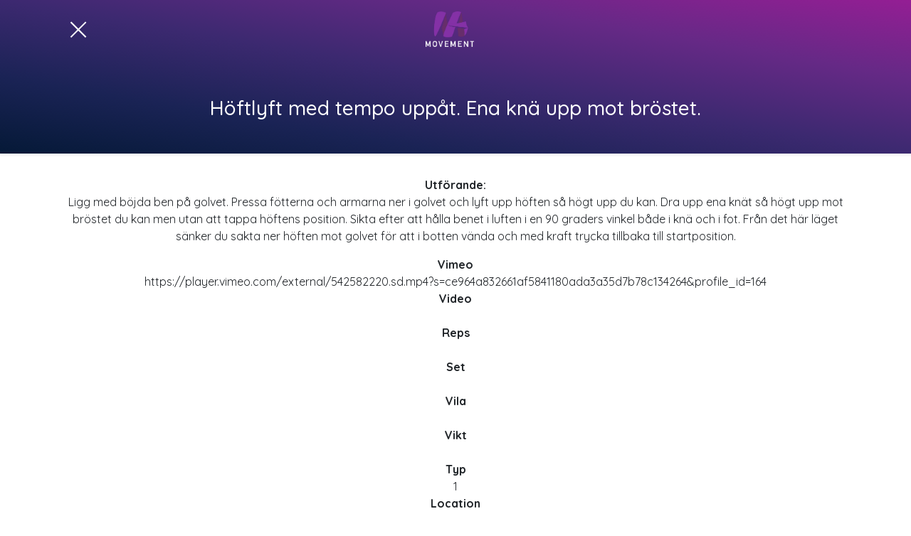

--- FILE ---
content_type: text/css
request_url: https://mamovement.minasajter.se/wp-content/themes/yekini/inc/css/video-player.css?ver=1.0
body_size: 5649
content:
/**
 * Vue.js Video Player Styles
 * Modern videospelare med kontroller
 */

/* Modal bakgrund */
.vue-video-modal {
  position: fixed;
  inset: 0;
  background: rgba(0, 0, 0, 0.95);
  z-index: 10000;
  display: flex;
  align-items: center;
  justify-content: center;
  padding: 20px;
}

/* Container */
.vue-video-container {
  position: relative;
  width: 100%;
  max-width: 1200px;
  display: flex;
  flex-direction: column;
}

/* Video wrapper */
.vue-video-wrapper {
  position: relative;
  background: #000;
  border-radius: 8px 8px 0 0;
  cursor: pointer;
  overflow: visible !important;
}

.vue-video-wrapper video {
  width: 100%;
  max-height: 75vh;
  display: block;
  object-fit: contain;
  border-radius: 8px 8px 0 0;
}

/* Play overlay */
.vue-video-play-overlay {
  position: absolute;
  inset: 0;
  display: flex;
  align-items: center;
  justify-content: center;
  background: rgba(0, 0, 0, 0.3);
  transition: opacity 0.2s;
}

.vue-video-play-overlay svg {
  opacity: 0.9;
  filter: drop-shadow(0 2px 8px rgba(0, 0, 0, 0.5));
}

.vue-video-wrapper:hover .vue-video-play-overlay {
  background: rgba(0, 0, 0, 0.4);
}

/* Stäng-knapp */
.vue-video-close {
  position: absolute;
  top: -50px;
  right: 0;
  background: rgba(255, 255, 255, 0.1);
  border: none;
  color: #fff;
  cursor: pointer;
  padding: 10px;
  border-radius: 50%;
  transition: background 0.2s, transform 0.2s;
  z-index: 10;
  display: flex;
  align-items: center;
  justify-content: center;
}

.vue-video-close:hover {
  background: rgba(255, 255, 255, 0.2);
  transform: scale(1.1);
}

/* Loader */
.vue-video-loader {
  display: flex;
  flex-direction: column;
  align-items: center;
  justify-content: center;
  min-height: 400px;
  color: #fff;
  gap: 16px;
}

.vue-video-spinner {
  width: 50px;
  height: 50px;
  border: 3px solid rgba(255, 255, 255, 0.2);
  border-top-color: #652495;
  border-radius: 50%;
  animation: vue-video-spin 0.8s linear infinite;
}

@keyframes vue-video-spin {
  to {
    transform: rotate(360deg);
  }
}

/* Error */
.vue-video-error {
  display: flex;
  flex-direction: column;
  align-items: center;
  justify-content: center;
  min-height: 400px;
  color: #fff;
  text-align: center;
  gap: 16px;
}

.vue-video-error svg {
  color: #ef4444;
}

.vue-video-error p {
  font-size: 16px;
  max-width: 300px;
}

.vue-video-error button {
  padding: 12px 32px;
  background: #652495;
  color: #fff;
  border: none;
  border-radius: 6px;
  cursor: pointer;
  font-size: 16px;
  transition: background 0.2s;
}

.vue-video-error button:hover {
  background: #7c3aad;
}

/* Controls */
.vue-video-controls {
  position: relative;
  background: linear-gradient(transparent, rgba(0, 0, 0, 0.9));
  padding: 20px 16px 16px;
  border-radius: 0 0 8px 8px;
}

/* Säkerhetszon runt kontrollerna - förhindrar oavsiktlig stängning */
.vue-video-controls::before {
  content: '';
  position: absolute;
  bottom: 100%;
  left: 0;
  right: 0;
  height: 30px;
  pointer-events: auto;
}

/* Progress bar */
.vue-video-progress {
  position: relative;
  height: 5px;
  background: rgba(255, 255, 255, 0.2);
  border-radius: 3px;
  cursor: pointer;
  margin-bottom: 16px;
  transition: height 0.15s;
}

.vue-video-progress:hover {
  height: 8px;
}

.vue-video-progress-bar {
  height: 100%;
  background: linear-gradient(90deg, #652495, #9333ea);
  border-radius: 3px;
  transition: width 0.1s linear;
  pointer-events: none;
}

.vue-video-progress-handle {
  position: absolute;
  top: 50%;
  width: 14px;
  height: 14px;
  background: #fff;
  border-radius: 50%;
  transform: translate(-50%, -50%) scale(0);
  transition: transform 0.15s;
  pointer-events: none;
  box-shadow: 0 2px 4px rgba(0, 0, 0, 0.3);
}

.vue-video-progress:hover .vue-video-progress-handle {
  transform: translate(-50%, -50%) scale(1);
}

/* Controls row */
.vue-video-controls-row {
  display: flex;
  align-items: center;
  gap: 8px;
}

/* Buttons */
.vue-video-btn {
  background: transparent;
  border: none;
  color: #fff;
  cursor: pointer;
  padding: 8px;
  border-radius: 50%;
  transition: background 0.2s;
  display: flex;
  align-items: center;
  justify-content: center;
  flex-shrink: 0;
}

.vue-video-btn:hover {
  background: rgba(255, 255, 255, 0.1);
}

.vue-video-btn:active {
  background: rgba(255, 255, 255, 0.2);
}

/* Volume */
.vue-video-volume-container {
  display: flex;
  align-items: center;
  gap: 4px;
}

.vue-video-volume {
  width: 70px;
  height: 4px;
  -webkit-appearance: none;
  appearance: none;
  background: rgba(255, 255, 255, 0.2);
  border-radius: 2px;
  cursor: pointer;
  opacity: 0;
  transition: opacity 0.2s, width 0.2s;
}

.vue-video-volume-container:hover .vue-video-volume {
  opacity: 1;
}

.vue-video-volume::-webkit-slider-thumb {
  -webkit-appearance: none;
  width: 14px;
  height: 14px;
  background: #fff;
  border-radius: 50%;
  cursor: pointer;
  box-shadow: 0 1px 3px rgba(0, 0, 0, 0.3);
}

.vue-video-volume::-moz-range-thumb {
  width: 14px;
  height: 14px;
  background: #fff;
  border: none;
  border-radius: 50%;
  cursor: pointer;
  box-shadow: 0 1px 3px rgba(0, 0, 0, 0.3);
}

/* Time */
.vue-video-time {
  color: rgba(255, 255, 255, 0.9);
  font-size: 13px;
  font-family: 'SF Mono', 'Monaco', 'Inconsolata', monospace;
  margin-left: auto;
  padding: 0 8px;
  white-space: nowrap;
}

/* Fullscreen button - större träffyta för att undvika missar */
.vue-video-btn-fullscreen {
  margin-left: 4px;
  margin-right: -4px; /* Kompensera för padding så den inte hamnar för nära kanten */
  padding: 12px;
  min-width: 48px;
  min-height: 48px;
}

.vue-video-btn-fullscreen svg {
  width: 28px;
  height: 28px;
}

/* Exit fullscreen-knapp (visas endast i fullskärmsläge) */
.vue-video-exit-fullscreen {
  display: none;
}

/* Visa exit-knappen i fullskärmsläge */
.vue-video-modal:fullscreen .vue-video-exit-fullscreen,
.vue-video-modal:-webkit-full-screen .vue-video-exit-fullscreen {
  display: flex;
  position: fixed;
  top: 20px;
  left: 20px;
  background: rgba(0, 0, 0, 0.7);
  backdrop-filter: blur(10px);
  -webkit-backdrop-filter: blur(10px);
  border: none;
  color: #fff;
  cursor: pointer;
  padding: 12px 16px;
  border-radius: 8px;
  z-index: 100;
  align-items: center;
  gap: 8px;
  font-size: 14px;
  font-weight: 500;
  transition: background 0.2s, transform 0.2s;
}

.vue-video-modal:fullscreen .vue-video-exit-fullscreen:hover,
.vue-video-modal:-webkit-full-screen .vue-video-exit-fullscreen:hover {
  background: rgba(0, 0, 0, 0.85);
  transform: scale(1.02);
}

.vue-video-modal:fullscreen .vue-video-exit-fullscreen:active,
.vue-video-modal:-webkit-full-screen .vue-video-exit-fullscreen:active {
  transform: scale(0.98);
}

/* Dölj vanliga stäng-knappen i fullskärm (exit-knappen tar över) */
.vue-video-modal:fullscreen .vue-video-close,
.vue-video-modal:-webkit-full-screen .vue-video-close {
  display: none;
}

/* Keyboard shortcuts */
.vue-video-shortcuts {
  display: flex;
  justify-content: center;
  flex-wrap: wrap;
  gap: 16px;
  padding: 12px;
  color: rgba(255, 255, 255, 0.4);
  font-size: 12px;
}

.vue-video-shortcuts kbd {
  display: inline-block;
  padding: 2px 6px;
  background: rgba(255, 255, 255, 0.1);
  border-radius: 3px;
  font-family: inherit;
  font-size: 11px;
  margin-right: 4px;
}

/* Animationer */
.modal-fade-enter-active,
.modal-fade-leave-active {
  transition: opacity 0.25s ease;
}

.modal-fade-enter-active .vue-video-container,
.modal-fade-leave-active .vue-video-container {
  transition: transform 0.25s ease, opacity 0.25s ease;
}

.modal-fade-enter-from,
.modal-fade-leave-to {
  opacity: 0;
}

.modal-fade-enter-from .vue-video-container,
.modal-fade-leave-to .vue-video-container {
  transform: scale(0.95);
  opacity: 0;
}

/* ===========================================
   TOUCH & MOBIL SPECIFIK STYLING
   =========================================== */

/* Touch-enhet markör */
.vue-video-modal.is-touch {
  cursor: default;
}

.vue-video-modal.is-touch .vue-video-wrapper {
  cursor: default;
}

/* Kontroller auto-hide på touch */
.vue-video-modal.is-touch .vue-video-controls {
  transition: opacity 0.3s ease, transform 0.3s ease;
}

.vue-video-modal.is-touch.controls-hidden .vue-video-controls {
  opacity: 0;
  pointer-events: none;
  transform: translateY(20px);
}

.vue-video-modal.is-touch.controls-hidden .vue-video-close {
  opacity: 0.5;
}

/* Seek-indikatorer för double-tap */
.vue-video-seek-indicator {
  position: absolute;
  top: 50%;
  transform: translateY(-50%);
  display: flex;
  flex-direction: column;
  align-items: center;
  gap: 8px;
  color: #fff;
  opacity: 0;
  pointer-events: none;
  transition: opacity 0.2s ease;
  text-shadow: 0 2px 4px rgba(0, 0, 0, 0.5);
}

.vue-video-seek-indicator.active {
  opacity: 1;
  animation: seek-pulse 0.5s ease-out;
}

.vue-video-seek-back {
  left: 15%;
}

.vue-video-seek-forward {
  right: 15%;
}

.vue-video-seek-indicator span {
  font-size: 14px;
  font-weight: 600;
}

@keyframes seek-pulse {
  0% {
    opacity: 0;
    transform: translateY(-50%) scale(0.8);
  }
  50% {
    opacity: 1;
    transform: translateY(-50%) scale(1.1);
  }
  100% {
    opacity: 0;
    transform: translateY(-50%) scale(1);
  }
}

/* Swipe-hint */
.vue-video-swipe-hint {
  position: absolute;
  top: 60px;
  left: 50%;
  transform: translateX(-50%);
  background: rgba(0, 0, 0, 0.6);
  color: rgba(255, 255, 255, 0.7);
  padding: 8px 16px;
  border-radius: 20px;
  font-size: 12px;
  opacity: 0;
  animation: hint-fade 3s ease-in-out;
  pointer-events: none;
}

@keyframes hint-fade {
  0%, 100% { opacity: 0; }
  10%, 70% { opacity: 1; }
}

/* Touch-tips */
.vue-video-touch-hints {
  text-align: center;
  padding: 8px;
  color: rgba(255, 255, 255, 0.5);
  font-size: 11px;
  opacity: 0;
  animation: hint-fade 4s ease-in-out;
}

/* ===========================================
   RESPONSIV DESIGN - TABLET
   =========================================== */
@media (max-width: 768px) {
  .vue-video-modal {
    padding: 0;
  }

  .vue-video-container {
    max-width: 100%;
    height: 100%;
    justify-content: center;
  }

  .vue-video-wrapper {
    border-radius: 0;
  }

  .vue-video-wrapper video {
    max-height: 70vh;
    width: 100%;
  }

  .vue-video-close {
    position: fixed;
    top: calc(env(safe-area-inset-top, 16px) + 10px);
    right: 16px;
    background: rgba(0, 0, 0, 0.6);
    backdrop-filter: blur(10px);
    -webkit-backdrop-filter: blur(10px);
    z-index: 100;
  }

  .vue-video-controls {
    border-radius: 0;
    padding: 16px 12px 12px;
    padding-bottom: calc(12px + env(safe-area-inset-bottom, 0px));
  }

  .vue-video-shortcuts {
    display: none;
  }

  .vue-video-volume-container .vue-video-volume {
    display: none;
  }

  .vue-video-time {
    font-size: 12px;
  }

  /* Större knappar för touch */
  .vue-video-btn {
    padding: 12px;
    min-width: 44px;
    min-height: 44px;
  }

  .vue-video-btn-play svg {
    width: 32px;
    height: 32px;
  }

  .vue-video-btn-skip svg {
    width: 28px;
    height: 28px;
  }

  /* Fullscreen-knapp ännu större på mobil */
  .vue-video-btn-fullscreen {
    padding: 14px;
    min-width: 52px;
    min-height: 52px;
    margin-right: 0;
  }

  .vue-video-btn-fullscreen svg {
    width: 30px;
    height: 30px;
  }

  /* Exit fullscreen-knapp på mobil */
  .vue-video-exit-fullscreen {
    padding: 14px 18px;
    font-size: 15px;
  }

  /* Progress bar - lättare att träffa på touch */
  .vue-video-progress {
    height: 8px;
    margin-bottom: 12px;
  }

  .vue-video-progress-handle {
    width: 20px;
    height: 20px;
    transform: translate(-50%, -50%) scale(1);
  }
}

/* ===========================================
   RESPONSIV DESIGN - MOBIL
   =========================================== */
@media (max-width: 480px) {
  .vue-video-wrapper video {
    max-height: 50vh;
  }

  .vue-video-controls-row {
    gap: 2px;
    justify-content: space-between;
  }

  .vue-video-btn {
    padding: 10px;
  }

  .vue-video-btn-play {
    padding: 12px;
  }

  .vue-video-btn svg {
    width: 24px;
    height: 24px;
  }

  .vue-video-btn-play svg {
    width: 28px;
    height: 28px;
  }

  .vue-video-time {
    font-size: 11px;
    padding: 0 4px;
  }

  .vue-video-loader {
    min-height: 250px;
  }

  .vue-video-error {
    min-height: 250px;
    padding: 20px;
  }

  .vue-video-error p {
    font-size: 14px;
  }
}

/* ===========================================
   LANDSCAPE MOBIL
   =========================================== */
@media (max-width: 896px) and (orientation: landscape) {
  .vue-video-modal {
    padding: 0;
  }

  .vue-video-container {
    flex-direction: row;
    flex-wrap: wrap;
    height: 100vh;
  }

  .vue-video-wrapper {
    width: 100%;
    height: calc(100vh - 80px);
  }

  .vue-video-wrapper video {
    max-height: 100%;
    height: 100%;
    object-fit: contain;
  }

  .vue-video-controls {
    position: fixed;
    bottom: 0;
    left: 0;
    right: 0;
    background: linear-gradient(transparent, rgba(0, 0, 0, 0.95));
    padding-bottom: env(safe-area-inset-bottom, 8px);
  }

  .vue-video-close {
    top: calc(env(safe-area-inset-top, 8px) + 10px);
    right: env(safe-area-inset-right, 16px);
  }

  .vue-video-swipe-hint,
  .vue-video-touch-hints {
    display: none;
  }
}

/* ===========================================
   FULLSCREEN MODE
   =========================================== */
.vue-video-modal:fullscreen,
.vue-video-modal:-webkit-full-screen {
  padding: 0;
}

.vue-video-modal:fullscreen .vue-video-container,
.vue-video-modal:-webkit-full-screen .vue-video-container {
  max-width: 100%;
  height: 100%;
  justify-content: center;
}

.vue-video-modal:fullscreen .vue-video-wrapper,
.vue-video-modal:-webkit-full-screen .vue-video-wrapper {
  border-radius: 0;
  flex: 1;
  display: flex;
  align-items: center;
  justify-content: center;
}

.vue-video-modal:fullscreen .vue-video-wrapper video,
.vue-video-modal:-webkit-full-screen .vue-video-wrapper video {
  max-height: calc(100vh - 80px);
  max-width: 100%;
}

.vue-video-modal:fullscreen .vue-video-controls,
.vue-video-modal:-webkit-full-screen .vue-video-controls {
  position: absolute;
  bottom: 0;
  left: 0;
  right: 0;
  border-radius: 0;
}

.vue-video-modal:fullscreen .vue-video-shortcuts,
.vue-video-modal:-webkit-full-screen .vue-video-shortcuts {
  display: none;
}

.vue-video-modal:fullscreen .vue-video-close,
.vue-video-modal:-webkit-full-screen .vue-video-close {
  position: fixed;
  top: 20px;
  right: 20px;
}

/* ===========================================
   iOS SAFARI SPECIFIKT
   =========================================== */
@supports (-webkit-touch-callout: none) {
  /* iOS-specifik styling */
  .vue-video-wrapper video {
    /* Förhindra iOS från att ta över videokontroller */
    -webkit-media-controls-fullscreen-button: none;
  }

  .vue-video-modal {
    /* Hantera safe areas på iOS */
    padding-top: env(safe-area-inset-top);
    padding-bottom: env(safe-area-inset-bottom);
    padding-left: env(safe-area-inset-left);
    padding-right: env(safe-area-inset-right);
  }

  /* Större touch-targets för iOS */
  .vue-video-btn {
    min-width: 48px;
    min-height: 48px;
  }
}

/* ===========================================
   DARK MODE / NOTCH-ENHETER
   =========================================== */
@media (display-mode: standalone) {
  .vue-video-modal {
    padding-top: env(safe-area-inset-top);
  }
}

/* Förhindra text-selection på touch */
.vue-video-modal.is-touch * {
  -webkit-user-select: none;
  user-select: none;
  -webkit-touch-callout: none;
}

/* Förbättrad touch feedback */
.vue-video-modal.is-touch .vue-video-btn:active {
  transform: scale(0.95);
  background: rgba(255, 255, 255, 0.2);
}

.vue-video-modal.is-touch .vue-video-progress:active .vue-video-progress-handle {
  transform: translate(-50%, -50%) scale(1.3);
}

/* ===========================================
   PLAYLIST-LÄGE
   =========================================== */

/* Flytande "Starta passet"-knapp */
.start-workout-fab {
  position: fixed;
  bottom: 24px;
  right: 24px;
  z-index: 1000;
  display: flex;
  align-items: center;
  gap: 10px;
  padding: 14px 24px;
  background: linear-gradient(135deg, #652495 0%, #8b3db8 100%);
  color: #fff;
  border: none;
  border-radius: 50px;
  box-shadow: 0 4px 20px rgba(101, 36, 149, 0.4), 0 2px 8px rgba(0, 0, 0, 0.2);
  cursor: pointer;
  font-size: 16px;
  font-weight: 600;
  transition: all 0.3s ease;
  animation: fab-pulse 2s ease-in-out infinite;
}

.start-workout-fab:hover {
  transform: translateY(-2px);
  box-shadow: 0 6px 24px rgba(101, 36, 149, 0.5), 0 4px 12px rgba(0, 0, 0, 0.3);
}

.start-workout-fab:active {
  transform: scale(0.98);
}

.start-workout-fab svg {
  flex-shrink: 0;
}

.start-workout-fab-count {
  background: rgba(255, 255, 255, 0.2);
  padding: 2px 8px;
  border-radius: 12px;
  font-size: 13px;
}

@keyframes fab-pulse {
  0%, 100% {
    box-shadow: 0 4px 20px rgba(101, 36, 149, 0.4), 0 2px 8px rgba(0, 0, 0, 0.2);
  }
  50% {
    box-shadow: 0 4px 30px rgba(101, 36, 149, 0.6), 0 2px 8px rgba(0, 0, 0, 0.2);
  }
}

/* Dold när pass redan är klart eller inga videos */
.start-workout-fab.hidden {
  display: none;
}

/* Mobil-anpassning av FAB */
@media (max-width: 768px) {
  .start-workout-fab {
    bottom: 16px;
    right: 16px;
    padding: 12px 20px;
    font-size: 14px;
  }
}

/* Playlist header */
.vue-video-playlist-header {
  position: absolute;
  top: 0;
  left: 0;
  right: 0;
  display: flex;
  align-items: center;
  justify-content: space-between;
  padding: 16px 60px 16px 20px;
  background: linear-gradient(180deg, rgba(0, 0, 0, 0.8) 0%, transparent 100%);
  z-index: 20;
}

.vue-video-playlist-info {
  display: flex;
  align-items: center;
  gap: 12px;
}

.vue-video-playlist-counter {
  background: rgba(255, 255, 255, 0.2);
  padding: 4px 10px;
  border-radius: 12px;
  font-size: 13px;
  font-weight: 600;
  color: #fff;
}

.vue-video-playlist-title {
  color: #fff;
  font-size: 16px;
  font-weight: 500;
  max-width: 200px;
  white-space: nowrap;
  overflow: hidden;
  text-overflow: ellipsis;
}

.vue-video-playlist-toggle {
  background: rgba(255, 255, 255, 0.15);
  border: none;
  padding: 8px;
  border-radius: 8px;
  color: #fff;
  cursor: pointer;
  transition: background 0.2s;
}

.vue-video-playlist-toggle:hover {
  background: rgba(255, 255, 255, 0.25);
}

/* Exercise info i kontroller */
.vue-video-exercise-info {
  display: flex;
  flex-direction: column;
  gap: 2px;
  margin-bottom: 8px;
  padding-bottom: 8px;
  border-bottom: 1px solid rgba(255, 255, 255, 0.1);
}

.vue-video-exercise-name {
  color: #fff;
  font-size: 14px;
  font-weight: 600;
}

.vue-video-exercise-details {
  color: rgba(255, 255, 255, 0.7);
  font-size: 12px;
}

/* Nav-knappar (föregående/nästa) */
.vue-video-btn-nav {
  padding: 8px;
}

.vue-video-btn-nav.disabled {
  opacity: 0.3;
  cursor: not-allowed;
}

.vue-video-btn-nav.disabled:hover {
  background: transparent;
}

/* End screen */
.vue-video-end-screen {
  position: fixed !important;
  top: 0 !important;
  left: 0 !important;
  right: 0 !important;
  bottom: 0 !important;
  display: flex;
  align-items: center;
  justify-content: center;
  background: rgba(0, 0, 0, 0.95);
  z-index: 10001;
  animation: fade-in 0.3s ease;
  overflow-y: auto;
  padding: 20px;
  box-sizing: border-box;
  padding-top: env(safe-area-inset-top, 20px);
  padding-bottom: env(safe-area-inset-bottom, 20px);
  transform: none !important;
  clip: auto !important;
  -webkit-clip-path: none !important;
  clip-path: none !important;
}

@keyframes fade-in {
  from { opacity: 0; }
  to { opacity: 1; }
}

.vue-video-end-content {
  text-align: center;
  color: #fff;
  max-width: 400px;
  padding: 30px;
  overflow: visible;
  position: relative;
  z-index: 10002;
}

.vue-video-end-check {
  width: 80px;
  height: 80px;
  margin: 0 auto 20px;
  background: linear-gradient(135deg, #28a745 0%, #34d058 100%);
  border-radius: 50%;
  display: flex;
  align-items: center;
  justify-content: center;
  animation: check-pop 0.4s ease;
  overflow: visible;
  flex-shrink: 0;
}

.vue-video-end-check svg {
  width: 48px;
  height: 48px;
  color: #fff;
  flex-shrink: 0;
}

@keyframes check-pop {
  0% { transform: scale(0); }
  50% { transform: scale(1.1); }
  100% { transform: scale(1); }
}

.vue-video-end-content h3 {
  font-size: 24px;
  margin: 0 0 8px;
  color: #28a745;
}

.vue-video-end-exercise {
  font-size: 16px;
  color: rgba(255, 255, 255, 0.7);
  margin: 0 0 24px;
}

.vue-video-end-next {
  background: rgba(255, 255, 255, 0.1);
  border-radius: 12px;
  padding: 16px;
  margin-bottom: 24px;
}

.vue-video-end-label {
  font-size: 12px;
  color: rgba(255, 255, 255, 0.5);
  margin: 0 0 4px;
  text-transform: uppercase;
  letter-spacing: 0.5px;
}

.vue-video-end-next-name {
  font-size: 18px;
  font-weight: 600;
  margin: 0 0 4px;
  color: #fff;
}

.vue-video-end-next-details {
  font-size: 14px;
  color: rgba(255, 255, 255, 0.6);
}

.vue-video-end-actions {
  display: flex;
  flex-direction: column;
  gap: 12px;
  margin-bottom: 24px;
}

.vue-video-end-btn {
  display: flex;
  align-items: center;
  justify-content: center;
  gap: 8px;
  padding: 14px 24px;
  border: none;
  border-radius: 12px;
  font-size: 16px;
  font-weight: 600;
  cursor: pointer;
  transition: all 0.2s;
}

.vue-video-end-btn-primary {
  background: linear-gradient(135deg, #652495 0%, #8b3db8 100%);
  color: #fff;
}

.vue-video-end-btn-primary:hover {
  transform: translateY(-2px);
  box-shadow: 0 4px 16px rgba(101, 36, 149, 0.4);
}

.vue-video-end-btn-secondary {
  background: rgba(255, 255, 255, 0.1);
  color: #fff;
}

.vue-video-end-btn-secondary:hover {
  background: rgba(255, 255, 255, 0.2);
}

.vue-video-end-btn-tertiary {
  background: transparent;
  color: rgba(255, 255, 255, 0.7);
  border: 1px solid rgba(255, 255, 255, 0.3);
}

.vue-video-end-btn-tertiary:hover {
  background: rgba(255, 255, 255, 0.1);
  color: #fff;
}

.vue-video-end-subtitle {
  color: rgba(255, 255, 255, 0.7);
  font-size: 16px;
  margin: 0 0 24px 0;
}

.vue-video-end-progress {
  display: flex;
  flex-direction: column;
  gap: 8px;
}

.vue-video-end-progress-bar {
  height: 6px;
  background: rgba(255, 255, 255, 0.2);
  border-radius: 3px;
  overflow: hidden;
}

.vue-video-end-progress-fill {
  height: 100%;
  background: linear-gradient(90deg, #652495, #28a745);
  border-radius: 3px;
  transition: width 0.3s ease;
}

.vue-video-end-progress span {
  font-size: 13px;
  color: rgba(255, 255, 255, 0.6);
}

/* Playlist overlay/panel */
.vue-video-playlist-overlay {
  position: absolute;
  inset: 0;
  background: rgba(0, 0, 0, 0.7);
  z-index: 40;
  display: flex;
  justify-content: flex-end;
}

.vue-video-playlist-panel {
  width: 320px;
  max-width: 85vw;
  height: 100%;
  background: #1a1a2e;
  overflow-y: auto;
  animation: slide-in-right 0.3s ease;
}

@keyframes slide-in-right {
  from { transform: translateX(100%); }
  to { transform: translateX(0); }
}

.playlist-slide-enter-active,
.playlist-slide-leave-active {
  transition: opacity 0.3s ease;
}

.playlist-slide-enter-active .vue-video-playlist-panel,
.playlist-slide-leave-active .vue-video-playlist-panel {
  transition: transform 0.3s ease;
}

.playlist-slide-enter-from,
.playlist-slide-leave-to {
  opacity: 0;
}

.playlist-slide-enter-from .vue-video-playlist-panel,
.playlist-slide-leave-to .vue-video-playlist-panel {
  transform: translateX(100%);
}

.vue-video-playlist-panel-header {
  display: flex;
  align-items: center;
  justify-content: space-between;
  padding: 16px;
  border-bottom: 1px solid rgba(255, 255, 255, 0.1);
  position: sticky;
  top: 0;
  background: #1a1a2e;
  z-index: 1;
}

.vue-video-playlist-panel-header h3 {
  margin: 0;
  font-size: 18px;
  color: #fff;
}

.vue-video-playlist-panel-close {
  background: none;
  border: none;
  color: rgba(255, 255, 255, 0.6);
  cursor: pointer;
  padding: 4px;
  transition: color 0.2s;
}

.vue-video-playlist-panel-close:hover {
  color: #fff;
}

.vue-video-playlist-panel-progress {
  padding: 12px 16px;
  border-bottom: 1px solid rgba(255, 255, 255, 0.1);
}

.vue-video-playlist-panel-progress-bar {
  height: 4px;
  background: rgba(255, 255, 255, 0.1);
  border-radius: 2px;
  overflow: hidden;
  margin-bottom: 6px;
}

.vue-video-playlist-panel-progress-fill {
  height: 100%;
  background: #652495;
  transition: width 0.3s ease;
}

.vue-video-playlist-panel-progress span {
  font-size: 12px;
  color: rgba(255, 255, 255, 0.5);
}

.vue-video-playlist-list {
  list-style: none;
  margin: 0;
  padding: 8px 0;
}

.vue-video-playlist-list li {
  display: flex;
  align-items: center;
  gap: 12px;
  padding: 12px 16px;
  cursor: pointer;
  transition: background 0.2s;
  border-left: 3px solid transparent;
}

.vue-video-playlist-list li:hover {
  background: rgba(255, 255, 255, 0.05);
}

.vue-video-playlist-list li.active {
  background: rgba(101, 36, 149, 0.2);
  border-left-color: #652495;
}

.vue-video-playlist-list li.completed {
  opacity: 0.6;
}

.vue-video-playlist-item-number {
  width: 24px;
  height: 24px;
  display: flex;
  align-items: center;
  justify-content: center;
  background: rgba(255, 255, 255, 0.1);
  border-radius: 50%;
  font-size: 12px;
  font-weight: 600;
  color: rgba(255, 255, 255, 0.7);
  flex-shrink: 0;
}

.vue-video-playlist-list li.active .vue-video-playlist-item-number {
  background: #652495;
  color: #fff;
}

.vue-video-playlist-list li.completed .vue-video-playlist-item-number {
  background: #28a745;
}

.vue-video-playlist-item-check {
  color: #28a745;
  flex-shrink: 0;
  margin-left: -8px;
}

.vue-video-playlist-item-info {
  display: flex;
  flex-direction: column;
  gap: 2px;
  min-width: 0;
}

.vue-video-playlist-item-name {
  color: #fff;
  font-size: 14px;
  white-space: nowrap;
  overflow: hidden;
  text-overflow: ellipsis;
}

.vue-video-playlist-item-details {
  color: rgba(255, 255, 255, 0.5);
  font-size: 12px;
  white-space: nowrap;
  overflow: hidden;
  text-overflow: ellipsis;
}

/* Responsiv playlist */
@media (max-width: 480px) {
  .vue-video-playlist-panel {
    width: 100%;
    max-width: 100%;
  }

  .vue-video-playlist-header {
    padding: 12px 50px 12px 16px;
  }

  .vue-video-playlist-title {
    max-width: 120px;
    font-size: 14px;
  }

  .vue-video-end-content {
    padding: 20px;
  }

  .vue-video-end-content h3 {
    font-size: 20px;
  }

  .vue-video-end-next-name {
    font-size: 16px;
  }

  .vue-video-end-btn {
    padding: 12px 20px;
    font-size: 14px;
  }
}

/* Landscape mobil - playlist */
@media (max-width: 896px) and (orientation: landscape) {
  .vue-video-playlist-header {
    padding: 8px 50px 8px 16px;
  }

  .vue-video-end-content {
    padding: 16px;
    max-width: 500px;
  }

  .vue-video-end-check {
    width: 60px;
    height: 60px;
    margin-bottom: 12px;
  }

  .vue-video-end-check svg {
    width: 36px;
    height: 36px;
  }

  .vue-video-end-content h3 {
    font-size: 18px;
    margin-bottom: 4px;
  }

  .vue-video-end-exercise {
    margin-bottom: 16px;
  }

  .vue-video-end-next {
    padding: 12px;
    margin-bottom: 16px;
  }

  .vue-video-end-actions {
    flex-direction: row;
    justify-content: center;
    gap: 12px;
  }

  .vue-video-end-btn {
    padding: 10px 16px;
    font-size: 14px;
  }
}

/* ===========================================
   OVERLAY NAVIGERINGSKNAPPAR (PREV/NEXT)
   =========================================== */

.vue-video-nav-overlay {
  position: absolute;
  top: 50%;
  transform: translateY(-50%);
  display: flex;
  align-items: center;
  gap: 8px;
  padding: 16px 20px;
  background: rgba(0, 0, 0, 0.7);
  backdrop-filter: blur(10px);
  -webkit-backdrop-filter: blur(10px);
  border: none;
  border-radius: 12px;
  color: #fff;
  cursor: pointer;
  transition: all 0.3s ease;
  z-index: 30;
  max-width: 180px;
}

.vue-video-nav-overlay:hover {
  background: rgba(101, 36, 149, 0.9);
  transform: translateY(-50%) scale(1.05);
}

.vue-video-nav-overlay:active {
  transform: translateY(-50%) scale(0.98);
}

.vue-video-nav-overlay:focus {
  outline: none;
  background: rgba(0, 0, 0, 0.7);
}

.vue-video-nav-overlay:focus:not(:hover) {
  transform: translateY(-50%);
}

.vue-video-nav-overlay svg {
  flex-shrink: 0;
  opacity: 0.9;
}

.vue-video-nav-label {
  font-size: 13px;
  font-weight: 500;
  white-space: nowrap;
  overflow: hidden;
  text-overflow: ellipsis;
  opacity: 0;
  max-width: 0;
  transition: all 0.3s ease;
}

.vue-video-nav-overlay:hover .vue-video-nav-label {
  opacity: 1;
  max-width: 120px;
}

.vue-video-nav-prev {
  left: 16px;
}

.vue-video-nav-next {
  right: 16px;
}

/* Touch-enheter: Visa alltid label kortfattat */
.vue-video-modal.is-touch .vue-video-nav-label {
  opacity: 0;
  max-width: 0;
}

/* Visa knapparna tydligare på touch */
.vue-video-modal.is-touch .vue-video-nav-overlay {
  padding: 14px 16px;
}

/* Dölj nav-knappar när kontroller är dolda på touch */
.vue-video-modal.is-touch.controls-hidden .vue-video-nav-overlay {
  opacity: 0;
  pointer-events: none;
}

/* Tablet responsiv */
@media (max-width: 768px) {
  .vue-video-nav-overlay {
    padding: 12px 14px;
    border-radius: 10px;
  }

  .vue-video-nav-overlay svg {
    width: 28px;
    height: 28px;
  }

  .vue-video-nav-prev {
    left: 12px;
  }

  .vue-video-nav-next {
    right: 12px;
  }

  .vue-video-nav-label {
    display: none;
  }
}

/* Mobil responsiv */
@media (max-width: 480px) {
  .vue-video-nav-overlay {
    padding: 10px 12px;
    border-radius: 8px;
  }

  .vue-video-nav-overlay svg {
    width: 24px;
    height: 24px;
  }

  .vue-video-nav-prev {
    left: 8px;
  }

  .vue-video-nav-next {
    right: 8px;
  }
}

/* Landscape mobil */
@media (max-width: 896px) and (orientation: landscape) {
  .vue-video-nav-overlay {
    padding: 10px 14px;
  }

  .vue-video-nav-prev {
    left: env(safe-area-inset-left, 12px);
  }

  .vue-video-nav-next {
    right: env(safe-area-inset-right, 12px);
  }
}

/* Fullscreen-läge */
.vue-video-modal:fullscreen .vue-video-nav-overlay,
.vue-video-modal:-webkit-full-screen .vue-video-nav-overlay {
  padding: 18px 24px;
}

.vue-video-modal:fullscreen .vue-video-nav-overlay svg,
.vue-video-modal:-webkit-full-screen .vue-video-nav-overlay svg {
  width: 36px;
  height: 36px;
}

.vue-video-modal:fullscreen .vue-video-nav-label,
.vue-video-modal:-webkit-full-screen .vue-video-nav-label {
  font-size: 14px;
}


--- FILE ---
content_type: text/javascript
request_url: https://mamovement.minasajter.se/wp-content/themes/yekini/inc/feedback.js
body_size: -61
content:
//alert('feedback.js');